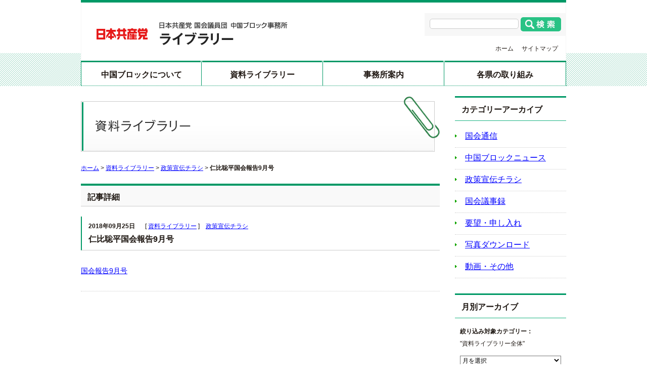

--- FILE ---
content_type: text/html; charset=UTF-8
request_url: http://www.jcp-chugoku.net/library/957
body_size: 7858
content:
<!DOCTYPE html>
<html lang="ja">
<head>
<meta charset="UTF-8">
<title>仁比聡平国会報告9月号 | 日本共産党 国会議員団 中国ブロック事務所 ライブラリー</title>
<meta name="description" content="中国ブロック事務所が作成したビラ、ニュースや交渉での要望書、シンポジウムの報告集、中国地方選出の国会議員や予定候補の写真、プロフィールなどをPDFファイル形式で掲載しています。政策･宣伝活動などに活用して下さい。" />
<meta name="keywords" content="中国ブロック、国会議員団、日本共産党、ライブラリー" />
<!--[if lt IE 9]>
 <script src="http://www.jcp-chugoku.net/_cms/wp-content/themes/jcp-chugoku/_share/js/lib/html5shiv-printshiv.js"></script>
 <script src="http://www.jcp-chugoku.net/_cms/wp-content/themes/jcp-chugoku/_share/js/lib/IE9.js"></script>
<![endif]-->
		<script type="text/javascript">
			window._wpemojiSettings = {"baseUrl":"http:\/\/s.w.org\/images\/core\/emoji\/72x72\/","ext":".png","source":{"concatemoji":"http:\/\/www.jcp-chugoku.net\/_cms\/wp-includes\/js\/wp-emoji-release.min.js?ver=4.2.35"}};
			!function(e,n,t){var a;function o(e){var t=n.createElement("canvas"),a=t.getContext&&t.getContext("2d");return!(!a||!a.fillText)&&(a.textBaseline="top",a.font="600 32px Arial","flag"===e?(a.fillText(String.fromCharCode(55356,56812,55356,56807),0,0),3e3<t.toDataURL().length):(a.fillText(String.fromCharCode(55357,56835),0,0),0!==a.getImageData(16,16,1,1).data[0]))}function i(e){var t=n.createElement("script");t.src=e,t.type="text/javascript",n.getElementsByTagName("head")[0].appendChild(t)}t.supports={simple:o("simple"),flag:o("flag")},t.DOMReady=!1,t.readyCallback=function(){t.DOMReady=!0},t.supports.simple&&t.supports.flag||(a=function(){t.readyCallback()},n.addEventListener?(n.addEventListener("DOMContentLoaded",a,!1),e.addEventListener("load",a,!1)):(e.attachEvent("onload",a),n.attachEvent("onreadystatechange",function(){"complete"===n.readyState&&t.readyCallback()})),(a=t.source||{}).concatemoji?i(a.concatemoji):a.wpemoji&&a.twemoji&&(i(a.twemoji),i(a.wpemoji)))}(window,document,window._wpemojiSettings);
		</script>
		<style type="text/css">
img.wp-smiley,
img.emoji {
	display: inline !important;
	border: none !important;
	box-shadow: none !important;
	height: 1em !important;
	width: 1em !important;
	margin: 0 .07em !important;
	vertical-align: -0.1em !important;
	background: none !important;
	padding: 0 !important;
}
</style>
<link rel='stylesheet' id='contact-form-7-css'  href='http://www.jcp-chugoku.net/_cms/wp-content/plugins/contact-form-7/includes/css/styles.css?ver=4.2.1' type='text/css' media='all' />
<link rel='stylesheet' id='reset-css'  href='http://www.jcp-chugoku.net/_cms/wp-content/themes/jcp-chugoku/_share/css/reset.css?ver=20131213' type='text/css' media='all' />
<link rel='stylesheet' id='base-css'  href='http://www.jcp-chugoku.net/_cms/wp-content/themes/jcp-chugoku/_share/css/base.css?ver=20211208' type='text/css' media='all' />
<link rel='stylesheet' id='contents-css'  href='http://www.jcp-chugoku.net/_cms/wp-content/themes/jcp-chugoku/_share/css/contents.css?ver=20250331' type='text/css' media='all' />
<script type='text/javascript' src='http://ajax.googleapis.com/ajax/libs/jquery/1.6/jquery.min.js?ver=1.6'></script>
<script type='text/javascript' src='http://www.jcp-chugoku.net/_cms/wp-content/themes/jcp-chugoku/_share/js/lib/jquery.page-scroller.js?ver=3.0.8'></script>
<script type='text/javascript' src='http://www.jcp-chugoku.net/_cms/wp-content/themes/jcp-chugoku/_share/js/lib/imagesloaded.js?ver=3.1.4'></script>
<script type='text/javascript' src='http://www.jcp-chugoku.net/_cms/wp-content/themes/jcp-chugoku/_share/js/common.js?ver=20140203'></script>
<link rel='prev' title='お役立ち情報№㉘　岡山市の床下支援　岡山県　仮設の住み替え検討' href='http://www.jcp-chugoku.net/library/953' />
<link rel='next' title='中国ブロックニュース№24' href='http://www.jcp-chugoku.net/library/959' />
<link rel='canonical' href='http://www.jcp-chugoku.net/library/957' />
<link rel='shortlink' href='http://www.jcp-chugoku.net/?p=957' />
		<!-- Begin KKP Header Meta -->

			
			<!-- Begin OGP -->
			<meta property="og:site_name" content="日本共産党 国会議員団 中国ブロック事務所 ライブラリー">
						<meta property="og:type" content="article" />
			<!-- End OGP -->

			<!-- Begin Twitter Card -->
			<meta name="twitter:card" content="summary">
			<meta name="twitter:site" content="@">
			<!-- End Twitter Card -->

		<!-- END KKP Header Meta -->
		<link href="http://www.jcp-chugoku.net/favicon.ico" rel="shortcut icon">
<link rel="alternate" type="application/rss+xml" title="RSS 1.0" href="http://www.jcp-chugoku.net/feed/rdf" />
<link rel="alternate" type="application/rss+xml" title="RSS 2.0" href="http://www.jcp-chugoku.net/feed" />
<link rel="alternate" type="application/atom+xml" title="Atom" href="http://www.jcp-chugoku.net/feed/atom" />
</head>

<body id="cont-library" class="blog cont-library">
<script>
  (function(i,s,o,g,r,a,m){i['GoogleAnalyticsObject']=r;i[r]=i[r]||function(){
  (i[r].q=i[r].q||[]).push(arguments)},i[r].l=1*new Date();a=s.createElement(o),
  m=s.getElementsByTagName(o)[0];a.async=1;a.src=g;m.parentNode.insertBefore(a,m)
  })(window,document,'script','//www.google-analytics.com/analytics.js','ga');

  ga('create', 'UA-63782668-1', 'auto');
  ga('send', 'pageview');

</script><div id="header">
  <div class="header-top-view">
    <h1 class="site-name"><a href="http://www.jcp-chugoku.net">日本共産党 国会議員団 中国ブロック事務所 ライブラリー</a></h1>
    <nav id="header-sub-navi">
      <ul class="menu">
        <li><a href="http://www.jcp-chugoku.net">ホーム</a></li>
        <li><a href="http://www.jcp-chugoku.net/site-map">サイトマップ</a></li>
      </ul>
    </nav>
    <div id="search-form">
      <div id="serch-box">
        <form role="search" method="get" action="http://www.jcp-chugoku.net/">
          <label id="search-form-keyword" for="s">
            <input class="input-keyword" type="text" name="s" value="">
          </label>
          <input id="search-form-submit" type="submit" value="検索">
        </form>
      </div>
    </div>    
  </div>
  <nav id="global-navi">
   <ul class="menu">
     <li class="about-jcp-chugoku"><a href="http://www.jcp-chugoku.net/about-jcpchugoku">中国ブロックについて</a></li>
     <li class="library"><a href="http://www.jcp-chugoku.net/library">資料ライブラリー</a></li>
     <li class="office"><a href="http://www.jcp-chugoku.net/office">事務所案内</a></li>
     <li style="display: none;" class="contact"><a href="http://www.jcp-chugoku.net/contact">お問い合わせ</a></li>
     <li class="contact"><a href="http://www.jcp-chugoku.net/#box_column_2">各県の取り組み</a></li>
   </ul>
  </nav>
</div>
<!--/header-->

<!--<pre></pre>-->
<div id="content">
  <div id="cont-main">
    <h1 id="cont-title">資料ライブラリー</h1>

          <nav id="breadcrumb">
<a href="http://www.jcp-chugoku.net/">ホーム</a> &gt; <a href="http://www.jcp-chugoku.net/library">資料ライブラリー</a> &gt; <a href="http://www.jcp-chugoku.net/library/library_categories/publicity-flyer">政策宣伝チラシ</a> &gt; <strong class="current">仁比聡平国会報告9月号</strong></nav>
    
    <section class="cont-sub-group">
      <h1 id="cont-sub-tit">
        記事詳細      </h1>
      <article class="entry-wrapper">
  <header class="entry-header">
    <div class="date">2018年09月25日</div>
    <div class="cont-title">
      [ <a href="http://www.jcp-chugoku.net/library">資料ライブラリー</a> ]
    </div>
    <div class="cat-title"><a href="http://www.jcp-chugoku.net/library/library_categories/publicity-flyer" rel="tag">政策宣伝チラシ</a></div>
    <h1 class="entry-title">
      	  仁比聡平国会報告9月号	      </h1>
  </header>

      <section class="entry-body">
      <p><a href="http://www.jcp-chugoku.net/_cms/wp-content/uploads/2018/09/a509bcdeed2689f866e033f3691ea4dc.pdf">国会報告9月号</a></p>
    </section>
    <!--/entry-body-->
  </article>
<!--/entry-wrapper-->
<div class="wp_pagenation"></div>    </section>
    <!--/cont-sub-group-->
  </div>
  <!--/cont-main-->

  <div id="sidebar">
    <nav id="catrgory-archive" class="wid-box">
  <h1 class="wid-tit">カテゴリーアーカイブ</h1>
  <ul class="menu">
    	<li class="cat-item cat-item-3"><a href="http://www.jcp-chugoku.net/library/library_categories/kokkaitushin" >国会通信</a>
</li>
	<li class="cat-item cat-item-4"><a href="http://www.jcp-chugoku.net/library/library_categories/chugokublock-news" >中国ブロックニュース</a>
</li>
	<li class="cat-item cat-item-5"><a href="http://www.jcp-chugoku.net/library/library_categories/publicity-flyer" >政策宣伝チラシ</a>
</li>
	<li class="cat-item cat-item-6"><a href="http://www.jcp-chugoku.net/library/library_categories/records" >国会議事録</a>
</li>
	<li class="cat-item cat-item-7"><a href="http://www.jcp-chugoku.net/library/library_categories/bargaining" >要望・申し入れ</a>
</li>
	<li class="cat-item cat-item-8"><a href="http://www.jcp-chugoku.net/library/library_categories/download" >写真ダウンロード</a>
</li>
	<li class="cat-item cat-item-10"><a href="http://www.jcp-chugoku.net/library/library_categories/others" >動画・その他</a>
</li>
  </ul>
</nav>
<!--<pre>output = SELECT DATE_FORMAT(t1.post_date, '{677606422885b2dc9978aa9121f75a51cfbd6eed419c24e34bbf10869d9999f8}Y-{677606422885b2dc9978aa9121f75a51cfbd6eed419c24e34bbf10869d9999f8}m') AS post_date, COUNT(*) as count
	    FROM jcpchugoku_posts AS t1
	    LEFT JOIN jcpchugoku_term_relationships AS t2 ON ( t1.ID = t2.object_id )
	    LEFT JOIN jcpchugoku_term_taxonomy AS t3 ON ( t2.term_taxonomy_id = t3.term_taxonomy_id )
	    WHERE t1.post_type = 'library'
	      AND t3.term_id <> ''
	      AND t1.post_status = 'publish'
	    GROUP BY DATE_FORMAT(t1.post_date, '{677606422885b2dc9978aa9121f75a51cfbd6eed419c24e34bbf10869d9999f8}Y{677606422885b2dc9978aa9121f75a51cfbd6eed419c24e34bbf10869d9999f8}m')
	    ORDER BY post_date DESC;</pre><pre>output = Array
(
    [0] => stdClass Object
        (
            [post_date] => 2025-04
            [count] => 2
        )

    [1] => stdClass Object
        (
            [post_date] => 2025-03
            [count] => 2
        )

    [2] => stdClass Object
        (
            [post_date] => 2025-02
            [count] => 2
        )

    [3] => stdClass Object
        (
            [post_date] => 2024-12
            [count] => 2
        )

    [4] => stdClass Object
        (
            [post_date] => 2024-11
            [count] => 2
        )

    [5] => stdClass Object
        (
            [post_date] => 2024-09
            [count] => 2
        )

    [6] => stdClass Object
        (
            [post_date] => 2024-08
            [count] => 1
        )

    [7] => stdClass Object
        (
            [post_date] => 2024-06
            [count] => 4
        )

    [8] => stdClass Object
        (
            [post_date] => 2024-05
            [count] => 2
        )

    [9] => stdClass Object
        (
            [post_date] => 2024-04
            [count] => 1
        )

    [10] => stdClass Object
        (
            [post_date] => 2024-03
            [count] => 2
        )

    [11] => stdClass Object
        (
            [post_date] => 2024-02
            [count] => 2
        )

    [12] => stdClass Object
        (
            [post_date] => 2024-01
            [count] => 2
        )

    [13] => stdClass Object
        (
            [post_date] => 2023-12
            [count] => 2
        )

    [14] => stdClass Object
        (
            [post_date] => 2023-11
            [count] => 2
        )

    [15] => stdClass Object
        (
            [post_date] => 2023-10
            [count] => 2
        )

    [16] => stdClass Object
        (
            [post_date] => 2023-09
            [count] => 2
        )

    [17] => stdClass Object
        (
            [post_date] => 2023-08
            [count] => 3
        )

    [18] => stdClass Object
        (
            [post_date] => 2023-07
            [count] => 3
        )

    [19] => stdClass Object
        (
            [post_date] => 2023-06
            [count] => 4
        )

    [20] => stdClass Object
        (
            [post_date] => 2023-05
            [count] => 2
        )

    [21] => stdClass Object
        (
            [post_date] => 2023-03
            [count] => 1
        )

    [22] => stdClass Object
        (
            [post_date] => 2023-02
            [count] => 1
        )

    [23] => stdClass Object
        (
            [post_date] => 2023-01
            [count] => 1
        )

    [24] => stdClass Object
        (
            [post_date] => 2022-12
            [count] => 2
        )

    [25] => stdClass Object
        (
            [post_date] => 2022-11
            [count] => 2
        )

    [26] => stdClass Object
        (
            [post_date] => 2022-10
            [count] => 2
        )

    [27] => stdClass Object
        (
            [post_date] => 2022-09
            [count] => 6
        )

    [28] => stdClass Object
        (
            [post_date] => 2022-05
            [count] => 5
        )

    [29] => stdClass Object
        (
            [post_date] => 2022-04
            [count] => 8
        )

    [30] => stdClass Object
        (
            [post_date] => 2022-03
            [count] => 8
        )

    [31] => stdClass Object
        (
            [post_date] => 2022-02
            [count] => 7
        )

    [32] => stdClass Object
        (
            [post_date] => 2022-01
            [count] => 6
        )

    [33] => stdClass Object
        (
            [post_date] => 2021-12
            [count] => 3
        )

    [34] => stdClass Object
        (
            [post_date] => 2021-11
            [count] => 6
        )

    [35] => stdClass Object
        (
            [post_date] => 2021-10
            [count] => 15
        )

    [36] => stdClass Object
        (
            [post_date] => 2021-09
            [count] => 12
        )

    [37] => stdClass Object
        (
            [post_date] => 2021-08
            [count] => 3
        )

    [38] => stdClass Object
        (
            [post_date] => 2021-07
            [count] => 7
        )

    [39] => stdClass Object
        (
            [post_date] => 2021-06
            [count] => 7
        )

    [40] => stdClass Object
        (
            [post_date] => 2021-05
            [count] => 6
        )

    [41] => stdClass Object
        (
            [post_date] => 2021-04
            [count] => 8
        )

    [42] => stdClass Object
        (
            [post_date] => 2021-03
            [count] => 5
        )

    [43] => stdClass Object
        (
            [post_date] => 2021-02
            [count] => 3
        )

    [44] => stdClass Object
        (
            [post_date] => 2021-01
            [count] => 9
        )

    [45] => stdClass Object
        (
            [post_date] => 2020-12
            [count] => 5
        )

    [46] => stdClass Object
        (
            [post_date] => 2020-11
            [count] => 8
        )

    [47] => stdClass Object
        (
            [post_date] => 2020-10
            [count] => 7
        )

    [48] => stdClass Object
        (
            [post_date] => 2020-09
            [count] => 5
        )

    [49] => stdClass Object
        (
            [post_date] => 2020-08
            [count] => 8
        )

    [50] => stdClass Object
        (
            [post_date] => 2020-07
            [count] => 5
        )

    [51] => stdClass Object
        (
            [post_date] => 2020-06
            [count] => 6
        )

    [52] => stdClass Object
        (
            [post_date] => 2020-05
            [count] => 13
        )

    [53] => stdClass Object
        (
            [post_date] => 2020-04
            [count] => 6
        )

    [54] => stdClass Object
        (
            [post_date] => 2020-03
            [count] => 7
        )

    [55] => stdClass Object
        (
            [post_date] => 2020-02
            [count] => 5
        )

    [56] => stdClass Object
        (
            [post_date] => 2020-01
            [count] => 5
        )

    [57] => stdClass Object
        (
            [post_date] => 2019-12
            [count] => 6
        )

    [58] => stdClass Object
        (
            [post_date] => 2019-11
            [count] => 7
        )

    [59] => stdClass Object
        (
            [post_date] => 2019-10
            [count] => 3
        )

    [60] => stdClass Object
        (
            [post_date] => 2019-09
            [count] => 5
        )

    [61] => stdClass Object
        (
            [post_date] => 2019-08
            [count] => 2
        )

    [62] => stdClass Object
        (
            [post_date] => 2019-07
            [count] => 17
        )

    [63] => stdClass Object
        (
            [post_date] => 2019-06
            [count] => 12
        )

    [64] => stdClass Object
        (
            [post_date] => 2019-05
            [count] => 5
        )

    [65] => stdClass Object
        (
            [post_date] => 2019-04
            [count] => 10
        )

    [66] => stdClass Object
        (
            [post_date] => 2019-03
            [count] => 7
        )

    [67] => stdClass Object
        (
            [post_date] => 2019-02
            [count] => 5
        )

    [68] => stdClass Object
        (
            [post_date] => 2019-01
            [count] => 5
        )

    [69] => stdClass Object
        (
            [post_date] => 2018-12
            [count] => 6
        )

    [70] => stdClass Object
        (
            [post_date] => 2018-11
            [count] => 8
        )

    [71] => stdClass Object
        (
            [post_date] => 2018-10
            [count] => 9
        )

    [72] => stdClass Object
        (
            [post_date] => 2018-09
            [count] => 12
        )

    [73] => stdClass Object
        (
            [post_date] => 2018-08
            [count] => 19
        )

    [74] => stdClass Object
        (
            [post_date] => 2018-07
            [count] => 30
        )

    [75] => stdClass Object
        (
            [post_date] => 2018-06
            [count] => 7
        )

    [76] => stdClass Object
        (
            [post_date] => 2018-05
            [count] => 5
        )

    [77] => stdClass Object
        (
            [post_date] => 2018-04
            [count] => 4
        )

    [78] => stdClass Object
        (
            [post_date] => 2018-03
            [count] => 7
        )

    [79] => stdClass Object
        (
            [post_date] => 2018-02
            [count] => 2
        )

    [80] => stdClass Object
        (
            [post_date] => 2018-01
            [count] => 2
        )

    [81] => stdClass Object
        (
            [post_date] => 2017-12
            [count] => 2
        )

    [82] => stdClass Object
        (
            [post_date] => 2017-11
            [count] => 2
        )

    [83] => stdClass Object
        (
            [post_date] => 2017-10
            [count] => 3
        )

    [84] => stdClass Object
        (
            [post_date] => 2017-09
            [count] => 6
        )

    [85] => stdClass Object
        (
            [post_date] => 2017-08
            [count] => 6
        )

    [86] => stdClass Object
        (
            [post_date] => 2017-07
            [count] => 4
        )

    [87] => stdClass Object
        (
            [post_date] => 2017-06
            [count] => 17
        )

    [88] => stdClass Object
        (
            [post_date] => 2017-05
            [count] => 1
        )

    [89] => stdClass Object
        (
            [post_date] => 2017-04
            [count] => 5
        )

    [90] => stdClass Object
        (
            [post_date] => 2017-03
            [count] => 2
        )

    [91] => stdClass Object
        (
            [post_date] => 2017-02
            [count] => 1
        )

    [92] => stdClass Object
        (
            [post_date] => 2017-01
            [count] => 6
        )

    [93] => stdClass Object
        (
            [post_date] => 2016-12
            [count] => 14
        )

    [94] => stdClass Object
        (
            [post_date] => 2016-11
            [count] => 1
        )

    [95] => stdClass Object
        (
            [post_date] => 2016-10
            [count] => 4
        )

    [96] => stdClass Object
        (
            [post_date] => 2016-08
            [count] => 2
        )

    [97] => stdClass Object
        (
            [post_date] => 2016-07
            [count] => 14
        )

    [98] => stdClass Object
        (
            [post_date] => 2016-06
            [count] => 25
        )

    [99] => stdClass Object
        (
            [post_date] => 2016-05
            [count] => 8
        )

    [100] => stdClass Object
        (
            [post_date] => 2016-04
            [count] => 5
        )

    [101] => stdClass Object
        (
            [post_date] => 2016-03
            [count] => 8
        )

    [102] => stdClass Object
        (
            [post_date] => 2016-02
            [count] => 4
        )

    [103] => stdClass Object
        (
            [post_date] => 2016-01
            [count] => 4
        )

    [104] => stdClass Object
        (
            [post_date] => 2015-12
            [count] => 7
        )

    [105] => stdClass Object
        (
            [post_date] => 2015-11
            [count] => 6
        )

    [106] => stdClass Object
        (
            [post_date] => 2015-10
            [count] => 7
        )

    [107] => stdClass Object
        (
            [post_date] => 2015-09
            [count] => 4
        )

    [108] => stdClass Object
        (
            [post_date] => 2015-08
            [count] => 5
        )

    [109] => stdClass Object
        (
            [post_date] => 2015-07
            [count] => 14
        )

    [110] => stdClass Object
        (
            [post_date] => 2015-06
            [count] => 1
        )

)
</pre>-->  <nav id="monthly-archive" class="wid-box" style="margin-bottom: 30px;">
    <h1 class="wid-tit">月別アーカイブ</h1>
          <dl class="filter-label">
        <dt>絞り込み対象カテゴリー：</dt>
        <dd>"資料ライブラリー全体"</dd>
      </dl>
        <div class="entry-list-wrap">
        <select
          name="archive-dropdown"
          name="monthly_archive"
          id="monthly_archive_frame"
          onChange='document.location.href=this.options[this.selectedIndex].value;'>
          <option value="">月を選択</option>
          <option value="http://www.jcp-chugoku.net/library/date/2025/04">2025年04月&nbsp;&nbsp;(2)</option>
<option value="http://www.jcp-chugoku.net/library/date/2025/03">2025年03月&nbsp;&nbsp;(2)</option>
<option value="http://www.jcp-chugoku.net/library/date/2025/02">2025年02月&nbsp;&nbsp;(2)</option>
<option value="http://www.jcp-chugoku.net/library/date/2024/12">2024年12月&nbsp;&nbsp;(2)</option>
<option value="http://www.jcp-chugoku.net/library/date/2024/11">2024年11月&nbsp;&nbsp;(2)</option>
<option value="http://www.jcp-chugoku.net/library/date/2024/09">2024年09月&nbsp;&nbsp;(2)</option>
<option value="http://www.jcp-chugoku.net/library/date/2024/08">2024年08月&nbsp;&nbsp;(1)</option>
<option value="http://www.jcp-chugoku.net/library/date/2024/06">2024年06月&nbsp;&nbsp;(4)</option>
<option value="http://www.jcp-chugoku.net/library/date/2024/05">2024年05月&nbsp;&nbsp;(2)</option>
<option value="http://www.jcp-chugoku.net/library/date/2024/04">2024年04月&nbsp;&nbsp;(1)</option>
<option value="http://www.jcp-chugoku.net/library/date/2024/03">2024年03月&nbsp;&nbsp;(2)</option>
<option value="http://www.jcp-chugoku.net/library/date/2024/02">2024年02月&nbsp;&nbsp;(2)</option>
<option value="http://www.jcp-chugoku.net/library/date/2024/01">2024年01月&nbsp;&nbsp;(2)</option>
<option value="http://www.jcp-chugoku.net/library/date/2023/12">2023年12月&nbsp;&nbsp;(2)</option>
<option value="http://www.jcp-chugoku.net/library/date/2023/11">2023年11月&nbsp;&nbsp;(2)</option>
<option value="http://www.jcp-chugoku.net/library/date/2023/10">2023年10月&nbsp;&nbsp;(2)</option>
<option value="http://www.jcp-chugoku.net/library/date/2023/09">2023年09月&nbsp;&nbsp;(2)</option>
<option value="http://www.jcp-chugoku.net/library/date/2023/08">2023年08月&nbsp;&nbsp;(3)</option>
<option value="http://www.jcp-chugoku.net/library/date/2023/07">2023年07月&nbsp;&nbsp;(3)</option>
<option value="http://www.jcp-chugoku.net/library/date/2023/06">2023年06月&nbsp;&nbsp;(4)</option>
<option value="http://www.jcp-chugoku.net/library/date/2023/05">2023年05月&nbsp;&nbsp;(2)</option>
<option value="http://www.jcp-chugoku.net/library/date/2023/03">2023年03月&nbsp;&nbsp;(1)</option>
<option value="http://www.jcp-chugoku.net/library/date/2023/02">2023年02月&nbsp;&nbsp;(1)</option>
<option value="http://www.jcp-chugoku.net/library/date/2023/01">2023年01月&nbsp;&nbsp;(1)</option>
<option value="http://www.jcp-chugoku.net/library/date/2022/12">2022年12月&nbsp;&nbsp;(2)</option>
<option value="http://www.jcp-chugoku.net/library/date/2022/11">2022年11月&nbsp;&nbsp;(2)</option>
<option value="http://www.jcp-chugoku.net/library/date/2022/10">2022年10月&nbsp;&nbsp;(2)</option>
<option value="http://www.jcp-chugoku.net/library/date/2022/09">2022年09月&nbsp;&nbsp;(6)</option>
<option value="http://www.jcp-chugoku.net/library/date/2022/05">2022年05月&nbsp;&nbsp;(5)</option>
<option value="http://www.jcp-chugoku.net/library/date/2022/04">2022年04月&nbsp;&nbsp;(8)</option>
<option value="http://www.jcp-chugoku.net/library/date/2022/03">2022年03月&nbsp;&nbsp;(8)</option>
<option value="http://www.jcp-chugoku.net/library/date/2022/02">2022年02月&nbsp;&nbsp;(7)</option>
<option value="http://www.jcp-chugoku.net/library/date/2022/01">2022年01月&nbsp;&nbsp;(6)</option>
<option value="http://www.jcp-chugoku.net/library/date/2021/12">2021年12月&nbsp;&nbsp;(3)</option>
<option value="http://www.jcp-chugoku.net/library/date/2021/11">2021年11月&nbsp;&nbsp;(6)</option>
<option value="http://www.jcp-chugoku.net/library/date/2021/10">2021年10月&nbsp;&nbsp;(15)</option>
<option value="http://www.jcp-chugoku.net/library/date/2021/09">2021年09月&nbsp;&nbsp;(12)</option>
<option value="http://www.jcp-chugoku.net/library/date/2021/08">2021年08月&nbsp;&nbsp;(3)</option>
<option value="http://www.jcp-chugoku.net/library/date/2021/07">2021年07月&nbsp;&nbsp;(7)</option>
<option value="http://www.jcp-chugoku.net/library/date/2021/06">2021年06月&nbsp;&nbsp;(7)</option>
<option value="http://www.jcp-chugoku.net/library/date/2021/05">2021年05月&nbsp;&nbsp;(6)</option>
<option value="http://www.jcp-chugoku.net/library/date/2021/04">2021年04月&nbsp;&nbsp;(8)</option>
<option value="http://www.jcp-chugoku.net/library/date/2021/03">2021年03月&nbsp;&nbsp;(5)</option>
<option value="http://www.jcp-chugoku.net/library/date/2021/02">2021年02月&nbsp;&nbsp;(3)</option>
<option value="http://www.jcp-chugoku.net/library/date/2021/01">2021年01月&nbsp;&nbsp;(9)</option>
<option value="http://www.jcp-chugoku.net/library/date/2020/12">2020年12月&nbsp;&nbsp;(5)</option>
<option value="http://www.jcp-chugoku.net/library/date/2020/11">2020年11月&nbsp;&nbsp;(8)</option>
<option value="http://www.jcp-chugoku.net/library/date/2020/10">2020年10月&nbsp;&nbsp;(7)</option>
<option value="http://www.jcp-chugoku.net/library/date/2020/09">2020年09月&nbsp;&nbsp;(5)</option>
<option value="http://www.jcp-chugoku.net/library/date/2020/08">2020年08月&nbsp;&nbsp;(8)</option>
<option value="http://www.jcp-chugoku.net/library/date/2020/07">2020年07月&nbsp;&nbsp;(5)</option>
<option value="http://www.jcp-chugoku.net/library/date/2020/06">2020年06月&nbsp;&nbsp;(6)</option>
<option value="http://www.jcp-chugoku.net/library/date/2020/05">2020年05月&nbsp;&nbsp;(13)</option>
<option value="http://www.jcp-chugoku.net/library/date/2020/04">2020年04月&nbsp;&nbsp;(6)</option>
<option value="http://www.jcp-chugoku.net/library/date/2020/03">2020年03月&nbsp;&nbsp;(7)</option>
<option value="http://www.jcp-chugoku.net/library/date/2020/02">2020年02月&nbsp;&nbsp;(5)</option>
<option value="http://www.jcp-chugoku.net/library/date/2020/01">2020年01月&nbsp;&nbsp;(5)</option>
<option value="http://www.jcp-chugoku.net/library/date/2019/12">2019年12月&nbsp;&nbsp;(6)</option>
<option value="http://www.jcp-chugoku.net/library/date/2019/11">2019年11月&nbsp;&nbsp;(7)</option>
<option value="http://www.jcp-chugoku.net/library/date/2019/10">2019年10月&nbsp;&nbsp;(3)</option>
<option value="http://www.jcp-chugoku.net/library/date/2019/09">2019年09月&nbsp;&nbsp;(5)</option>
<option value="http://www.jcp-chugoku.net/library/date/2019/08">2019年08月&nbsp;&nbsp;(2)</option>
<option value="http://www.jcp-chugoku.net/library/date/2019/07">2019年07月&nbsp;&nbsp;(17)</option>
<option value="http://www.jcp-chugoku.net/library/date/2019/06">2019年06月&nbsp;&nbsp;(12)</option>
<option value="http://www.jcp-chugoku.net/library/date/2019/05">2019年05月&nbsp;&nbsp;(5)</option>
<option value="http://www.jcp-chugoku.net/library/date/2019/04">2019年04月&nbsp;&nbsp;(10)</option>
<option value="http://www.jcp-chugoku.net/library/date/2019/03">2019年03月&nbsp;&nbsp;(7)</option>
<option value="http://www.jcp-chugoku.net/library/date/2019/02">2019年02月&nbsp;&nbsp;(5)</option>
<option value="http://www.jcp-chugoku.net/library/date/2019/01">2019年01月&nbsp;&nbsp;(5)</option>
<option value="http://www.jcp-chugoku.net/library/date/2018/12">2018年12月&nbsp;&nbsp;(6)</option>
<option value="http://www.jcp-chugoku.net/library/date/2018/11">2018年11月&nbsp;&nbsp;(8)</option>
<option value="http://www.jcp-chugoku.net/library/date/2018/10">2018年10月&nbsp;&nbsp;(9)</option>
<option value="http://www.jcp-chugoku.net/library/date/2018/09">2018年09月&nbsp;&nbsp;(12)</option>
<option value="http://www.jcp-chugoku.net/library/date/2018/08">2018年08月&nbsp;&nbsp;(19)</option>
<option value="http://www.jcp-chugoku.net/library/date/2018/07">2018年07月&nbsp;&nbsp;(30)</option>
<option value="http://www.jcp-chugoku.net/library/date/2018/06">2018年06月&nbsp;&nbsp;(7)</option>
<option value="http://www.jcp-chugoku.net/library/date/2018/05">2018年05月&nbsp;&nbsp;(5)</option>
<option value="http://www.jcp-chugoku.net/library/date/2018/04">2018年04月&nbsp;&nbsp;(4)</option>
<option value="http://www.jcp-chugoku.net/library/date/2018/03">2018年03月&nbsp;&nbsp;(7)</option>
<option value="http://www.jcp-chugoku.net/library/date/2018/02">2018年02月&nbsp;&nbsp;(2)</option>
<option value="http://www.jcp-chugoku.net/library/date/2018/01">2018年01月&nbsp;&nbsp;(2)</option>
<option value="http://www.jcp-chugoku.net/library/date/2017/12">2017年12月&nbsp;&nbsp;(2)</option>
<option value="http://www.jcp-chugoku.net/library/date/2017/11">2017年11月&nbsp;&nbsp;(2)</option>
<option value="http://www.jcp-chugoku.net/library/date/2017/10">2017年10月&nbsp;&nbsp;(3)</option>
<option value="http://www.jcp-chugoku.net/library/date/2017/09">2017年09月&nbsp;&nbsp;(6)</option>
<option value="http://www.jcp-chugoku.net/library/date/2017/08">2017年08月&nbsp;&nbsp;(6)</option>
<option value="http://www.jcp-chugoku.net/library/date/2017/07">2017年07月&nbsp;&nbsp;(4)</option>
<option value="http://www.jcp-chugoku.net/library/date/2017/06">2017年06月&nbsp;&nbsp;(17)</option>
<option value="http://www.jcp-chugoku.net/library/date/2017/05">2017年05月&nbsp;&nbsp;(1)</option>
<option value="http://www.jcp-chugoku.net/library/date/2017/04">2017年04月&nbsp;&nbsp;(5)</option>
<option value="http://www.jcp-chugoku.net/library/date/2017/03">2017年03月&nbsp;&nbsp;(2)</option>
<option value="http://www.jcp-chugoku.net/library/date/2017/02">2017年02月&nbsp;&nbsp;(1)</option>
<option value="http://www.jcp-chugoku.net/library/date/2017/01">2017年01月&nbsp;&nbsp;(6)</option>
<option value="http://www.jcp-chugoku.net/library/date/2016/12">2016年12月&nbsp;&nbsp;(14)</option>
<option value="http://www.jcp-chugoku.net/library/date/2016/11">2016年11月&nbsp;&nbsp;(1)</option>
<option value="http://www.jcp-chugoku.net/library/date/2016/10">2016年10月&nbsp;&nbsp;(4)</option>
<option value="http://www.jcp-chugoku.net/library/date/2016/08">2016年08月&nbsp;&nbsp;(2)</option>
<option value="http://www.jcp-chugoku.net/library/date/2016/07">2016年07月&nbsp;&nbsp;(14)</option>
<option value="http://www.jcp-chugoku.net/library/date/2016/06">2016年06月&nbsp;&nbsp;(25)</option>
<option value="http://www.jcp-chugoku.net/library/date/2016/05">2016年05月&nbsp;&nbsp;(8)</option>
<option value="http://www.jcp-chugoku.net/library/date/2016/04">2016年04月&nbsp;&nbsp;(5)</option>
<option value="http://www.jcp-chugoku.net/library/date/2016/03">2016年03月&nbsp;&nbsp;(8)</option>
<option value="http://www.jcp-chugoku.net/library/date/2016/02">2016年02月&nbsp;&nbsp;(4)</option>
<option value="http://www.jcp-chugoku.net/library/date/2016/01">2016年01月&nbsp;&nbsp;(4)</option>
<option value="http://www.jcp-chugoku.net/library/date/2015/12">2015年12月&nbsp;&nbsp;(7)</option>
<option value="http://www.jcp-chugoku.net/library/date/2015/11">2015年11月&nbsp;&nbsp;(6)</option>
<option value="http://www.jcp-chugoku.net/library/date/2015/10">2015年10月&nbsp;&nbsp;(7)</option>
<option value="http://www.jcp-chugoku.net/library/date/2015/09">2015年09月&nbsp;&nbsp;(4)</option>
<option value="http://www.jcp-chugoku.net/library/date/2015/08">2015年08月&nbsp;&nbsp;(5)</option>
<option value="http://www.jcp-chugoku.net/library/date/2015/07">2015年07月&nbsp;&nbsp;(14)</option>
<option value="http://www.jcp-chugoku.net/library/date/2015/06">2015年06月&nbsp;&nbsp;(1)</option>
        </select>
    </div>
  </nav>
<!--
    <nav id="" class="wid-box" style="margin-bottom: 24px;">
      <a href="https://www.youtube.com/channel/UCRFSViGYndu28inBw9HAHRQ" target="_blank">
        <img src="http://www.jcp-chugoku.net/_cms/wp-content/themes/jcp-chugoku/_share/img/base/bnr_haruna_youtube.png" width="220" height="60" alt="YouTube はるトーク&はる局" /></a>
    </nav>
-->

    <nav id="" class="wid-box" style="margin-bottom: 24px;">
      <a href="https://www.youtube.com/user/jcpchugoku/" target="_blank">
        <img src="http://www.jcp-chugoku.net/_cms/wp-content/themes/jcp-chugoku/_share/img/base/bnr_ohira_youtube.png" width="220" height="60" alt="YouTube 大平よしのぶムービー" /></a>
    </nav>

  </div>
  <!--/sidebar-->
</div>
<!--/content-->

<div id="footer">
  <nav id="footer-cont-menu">
	    <ul>
      <li><a href="http://www.jcp-chugoku.net">ホーム</a></li>
      <li><a href="http://www.jcp-chugoku.net/about-jcpchugoku">中国ブロックについて</a></li>
      <li><a href="http://www.jcp-chugoku.net/library">資料ライブラリー</a></li>
      <li><a href="http://www.jcp-chugoku.net#box_column_2">各県の取り組み</a></li>
      <li><a href="http://www.jcp-chugoku.net/office">事務所案内</a></li>
    </ul>
  </nav>
  <div id="footer-info-wrapper">
    <div id="footer-info-inner-wrapper">
      <div class="page-top"><a href="#header">このページのトップに戻る</a></div>
      <address id="footer-address">
      <a href="http://www.jcp-chugoku.net" class="site-name">日本共産党 国会議員団 中国ブロック事務所 ライブラリー</a> 　
      <dl class="address-wrapper">
        <dt class="cap">事務所 連絡先</dt>
        <dd class="address">〒703-8288 　岡山市中区赤坂本町1-31</dd>
        <dd class="tel-fax">TEL ：086-273-7747（代表）　／　FAX ：086-272-7108</dd>
      </dl>
      </address>
      <nav class="footer-nav-support">
        <ul>
          <li class="access"><a href="https://goo.gl/maps/zdWgS" target="_blank">周辺地図（google map）</a></li>
          <li class="mail"><a href="http://www.jcp-chugoku.net/contact">メールでのお問い合わせ</a></li>
        </ul>
      </nav>
      <div class="get-adobe-reader"><a href="http://get.adobe.com/jp/reader/" target="_blank">adobe readerのダウンロード</a><small>PDFファイルをご覧になるには、Adobe Readerが<br>
        必要です。無償のAdobe Readerをインストール<br>
        してください。</small></div>
    </div>
    <!--/footer-info-inner-wrapper-->
  </div>
  <!--/footer-info-wrapper-->
  <div class="copyright">Copyright © 日本共産党国会議員団中国ブロック事務所. All rights reserved.</div>
</div>
<!--/footer-->
<script type='text/javascript' src='http://www.jcp-chugoku.net/_cms/wp-content/plugins/contact-form-7/includes/js/jquery.form.min.js?ver=3.51.0-2014.06.20'></script>
<script type='text/javascript'>
/* <![CDATA[ */
var _wpcf7 = {"loaderUrl":"http:\/\/www.jcp-chugoku.net\/_cms\/wp-content\/plugins\/contact-form-7\/images\/ajax-loader.gif","sending":"\u9001\u4fe1\u4e2d ..."};
/* ]]> */
</script>
<script type='text/javascript' src='http://www.jcp-chugoku.net/_cms/wp-content/plugins/contact-form-7/includes/js/scripts.js?ver=4.2.1'></script>
<pre>
</pre>
</body>
</html>


--- FILE ---
content_type: text/css
request_url: http://www.jcp-chugoku.net/_cms/wp-content/themes/jcp-chugoku/_share/css/base.css?ver=20211208
body_size: 3312
content:
@charset "utf-8";

body {
	font-family:'ヒラギノ角ゴ Pro W3', 'Hiragino Kaku Gothic Pro', 'メイリオ', Meiryo, 'ＭＳ Ｐゴシック', 'MS PGothic', sans-serif;
	letter-spacing: 0;
	font-size: 14px;
	color: #1F1813;
	line-height: 1.6;
	height: 100%;
	background: url(../img/base/header-bg.png) repeat-x;
}

a {
	color: #0000FF;
}

a:hover {
	text-decoration: none;
}

/* header
========================================================*/

#header {
	width: 960px;
	height: 165px;
	margin: 0 auto;
	position: relative;
	background-color: #FFF;
	border-top: 5px solid #009966;
}

.header-top-view {
	height: 115px;
	border-left: 1px solid #F7F7F7;
	border-right: 1px solid #F7F7F7;
}

.site-name a {
	position: absolute;
	top: 39px;
	left: 31px;
	display: block;
	width: 378px;
	height: 45px;
	text-indent: 100%;
	white-space:nowrap;
	overflow: hidden;
	background: url(../img/base/header-site-name.png) no-repeat;
}

#search-form #serch-box {
	position: absolute;
	top: 21px;
	right: 0;
	height: 28px;
	overflow: hidden;
	background-color: #F7F7F7;
	padding: 8px 10px 9px 10px;
}

#search-form input {
	border: 1px solid #CCC;
	border-radius: 5px;
	text-indent: 0.5em;
}

#search-form #search-form-submit {
	width: 80px;
	height: 28px;
	margin: 0;
	padding: 0;
	text-indent: 100%;
	white-space: nowrap;
	overflow: hidden;
	border: none;
	background: url(../img/base/search-form-submit-bt.gif) no-repeat;
}

#header-sub-navi ul {
	position: absolute;
	top: 82px;
	right: 0;
}

#header-sub-navi li {
	float: left;
	margin-right: 16px;
	font-size: 12px;
}

#header-sub-navi li a {
	color: #1F1813;
	text-decoration: none;
}

#header-sub-navi li a:hover {
	color: #0000FF;
	text-decoration: underline;
}

#global-navi {
	width: 961px;
	height: 49px;
	background: url(../img/base/header-g-navi-top-border.gif) no-repeat;
	border-left: 1px solid #009966;
	border-bottom: 1px dotted #009966;
}

#global-navi ul {
	overflow: hidden;
}

#global-navi li {
	height: 49px;
	float: left;
	border-right: 1px solid #009966;
}

#global-navi li a {
	padding: 15px 0 10px 0;
	display: block;
	text-align: center;
	color: #201813;
	font-size: 16px;
	font-weight: bold;
	text-decoration: none;
}

#global-navi .about-jcp-chugoku {
	width: 237px;
}

#global-navi .library,
#global-navi .office {
	width: 239px;
}

#global-navi .contact {
	width: 240px;
}

/* content
========================================================*/

#content {
	width: 960px;
	margin: 20px auto 80px;
	overflow: hidden;
}

#cont-main {
	width: 710px;
	float: left;
	position: relative;
}

#cont-main p {
	margin: 1em 0;
}

#cont-main h1#cont-title {
	height: 110px;
	margin-bottom: 13px;
	text-indent: 100%;
	white-space: nowrap;
	overflow: hidden;
	border: none;
	background: url(../img/base/h1-cont-title-library.png) no-repeat;
}

#cont-main h1 {
	clear: both;
	font-size: 16px;
	margin-bottom: 10px;
	padding: 5px 0 5px 10px;
	border-left: 2px solid #009966;
	border-bottom: 1px solid #CCC;
}

#cont-main h2 {
	font-weight: bold;
	font-size: 16px;
	border-left: 3px solid #009966;
	padding: 5px 10px;
	margin: 1em 0 0;
}

#cont-main h3 {
	font-weight: bold;
	border-left: 3px solid #B4B4B4;
	padding: 5px 10px;
	margin: 1em 0 0;
}

#cont-main h4 {
	font-weight: bold;
	padding: 1px 14px 5px 14px;
	margin-top: 30px;
	border-bottom: 1px dotted #CCC;
	background: url(../img/base/icon-arrow-05.gif) no-repeat left 7px;
}

#cont-main h5 {
	font-weight: bold;
	padding: 1px 14px 5px 14px;
	margin-top: 30px;
	background: url(../img/base/icon-arrow-06.gif) no-repeat left 7px;
}

#cont-main h6 {
	font-weight: bold;
	padding: 0 0 5px 0;
	margin: 1em 0 0;
}

#cont-main #breadcrumb {
	font-size: 12px;
}

#cont-main .cont-sub-group {
	margin-top: 21px;
}

#cont-main .cont-sub-group #cont-sub-tit {
	height: 20px;
	font-size: 16px;
	margin-bottom: 1em;
	padding: 10px 13px;
	border-top: 4px solid #009966;
	border-bottom: 1px solid #CCC;
	border-left: none;
	background: url(../img/base/h1-cont-sub-title-bg.png) repeat-x;
}

#cont-main .entry-wrapper {
	clear: both;
	/*position: relative;*/
	padding-bottom: 15px;
	margin-bottom: 20px;
	border-bottom: 1px dotted #CCC;
}

#cont-main .entry-header {
	font-size: 12px;
	margin: 10px 0 15px 0;
	padding: 10px 0 10px 13px;
	border-left: 2px solid #009966;
	border-bottom: 1px solid #CCC;
}

#cont-main .entry-header .date {
	float: left;
	padding-right: 20px;
	font-weight: bold;
}

#cont-main .entry-header .cont-title {
	float: left;
	padding-right: 12px;
}

#cont-main .entry-header .cat-title {
	float: left;
}

#cont-main .entry-header .entry-title {
	clear: both;
	padding: 5px 0 0 0;
	margin: 0;
	border: none;
	font-size: 16px;
	line-height: 1.4;
}

#cont-main .entry-body {
	margin-top: 15px;
	overflow: hidden;
	clear: both;
}

#cont-main .entry-body .entry-list {
	font-weight: bold;
}

#cont-main .entry-body .entry-list ul {
	margin: 0;
}

#cont-main .entry-body .entry-list ul li {
	list-style: none;
	padding-bottom: 10px;
}

/* 強調など
========================================================*/

#cont-main em {
	font-weight: bold;
	color: #009966;
}

/* pdfリンク
========================================================*/

#cont-main a.pdf-link {
	display: block;
	margin: 1em 0;
	padding: 17px 10px 15px 55px;
	font-weight: bold;
	background: #F5F5F5 url(../img/base/icon-pdf.png) no-repeat 12px 5px;
}

/* 上付き文字
========================================================*/

#cont-main sup {
	top: -0.4em;
}

/* 引用
========================================================*/

#cont-main blockquote {
	margin: 2em 0;
	padding: 10px 15px;
	background-color: #EFEFEF;
}

/* テーブル
========================================================*/

#cont-main table {
	margin: 1em 0;
	border-top: solid 1px #CCC;
	border-left: solid 1px #CCC;
}

#cont-main table th, #cont-main table td {
	border-right: solid 1px #CCC;
	border-bottom: solid 1px #CCC;
	padding: 0.5em 1em;
	text-align: center;
	font-size: 12px;
}

#cont-main table th {
	background-color: #EFEFEF;
}

#cont-main table.simple th,
#cont-main table.simple td {
	padding: 0.5em 0.5em;
}

#cont-main table.simple th {
	background-color: #FFF;
}

/* 	リスト
========================================================*/

#cont-main ul {
	margin: 1em 0 1em 2.5em;
}

#cont-main ul li {
	list-style: disc outside;
}

#cont-main  ul.list-style_01,
#cont-main  ul.list-style_02 {
	margin: 1em 0 1em 1em;
}

#cont-main .list-style_01 li,
#cont-main .list-style_02 li  {
	display: block;
	text-decoration: none;
	list-style: none;
	font-size: 14px;
	padding-left: 10px;
	background: url(../img/base/icon-arrow-02.gif) no-repeat left center    ;
}


#cont-main .list-style_02 li {
	font-weight: bold;
}

#cont-main ol {
	margin: 1em 0 1em 2.5em;
}

#cont-main ol li {
	list-style-type: decimal;
}

/* 左寄せ、中央、右寄せ
========================================================*/

#cont-main .entry-body .alignleft {
	text-align: left;
}

#cont-main .entry-body .aligncenter {
	text-align: center;
}

#cont-main .entry-body .alignright {
	text-align: right;
}

#cont-main .entry-body div.alignleft,
#cont-main .entry-body img.alignleft {
	display: block;
	float: left;
	margin: 0 15px 15px 0;
}

#cont-main .entry-body img.aligncenter {
	display: block;
	margin: 0 auto;
	padding-bottom: 0.5em;
}

#cont-main .entry-body div.alignright,
#cont-main .entry-body img.alignright {
	display: block;
	float: right;
	margin: 0 0 10px 10px;
}

/* キャプション
========================================================*/

#cont-main .entry-body .wp-caption {
	border: 1px solid #ddd;
	text-align: center;
	background-color: #f3f3f3;
	padding: 7px 3px;
	margin: 13px;
	-webkit-border-radius: 3px;
	border-radius: 3px;
}

#cont-main .entry-body .wp-caption img {
	margin: 0;
}

#cont-main .entry-body .wp-caption-text {
	text-align: left;
	padding: 5px 5px 0;
}

/* ボーダー
========================================================*/

#cont-main hr {
	border:0;
	border-bottom:1px solid #CCC;
	margin:2em 0;
}

/* sidebar
========================================================*/

#sidebar {
	width: 220px;
	float: right;
	font-size: 16px;
}

#sidebar #monthly-archive {
	border-bottom: 1px solid #BABABA;
}

#sidebar #catrgory-archive,
#sidebar #cont-menu {
	margin-bottom: 30px;
}

#sidebar .wid-box .wid-tit{
	margin-bottom: 17px;
	padding: 11px 13px 9px;
	border-top: 3px solid #009966;
	border-bottom: 1px solid #1BB482;
}

#sidebar .wid-box li a {
	display: block;
	padding: 0 0 10px 20px;
	margin-bottom: 7px;
	border-bottom: dotted 1px #CCC;
	background: url(../img/base/list-icon-arrow-01.gif) no-repeat left 10px;
}

#sidebar .wid-box .entry-list-wrap {
	width: 220px;
	height: 55px;
	background-color: #FFF;
	text-align: center;
}

#sidebar #monthly_archive_frame {
	width: 200px;
	font-size: 12px;
}

/* footer
========================================================*/

#footer {
	border-top: 2px solid #CCC;
	background: url(../img/base/footer-cont-menu-bg.png) repeat-x;
}

#footer-cont-menu {
	width: 960px;
	margin: 0 auto;
	padding: 6px 0 5px;
	font-size: 12px;
	overflow: hidden;
}

#footer-cont-menu li {
	float: left;
	margin-right: 15px;
	padding-right: 15px;
	border-right: 1px solid #CCC;
}

#footer-cont-menu li a {
	text-decoration: none;
	color: #1F1813;
}

#footer-cont-menu li a:hover {
	text-decoration: underline;
	color: #0000FF;
}

#footer-cont-menu li:last-child {
	border: none;
}

#footer-info-wrapper {
	height: 169px;
	margin-bottom: 13px;
	border-bottom: 1px dotted #CCC;
}

#footer-info-inner-wrapper {
	width: 960px;
	height: 169px;
	position: relative;
	margin: 0 auto;
}

#footer-info-inner-wrapper .page-top a {
	position: absolute;
	top: -80px;
	right: 0;
	width: 150px;
	height: 20px;
	display: block;
	padding: 10px 12px 7px 25px;
	font-size: 12px;
	background: #F7F7F7 url(../img/base/icon-page-top-arrow.gif) no-repeat 11px 14px;
}

#footer-address .site-name {
	position: absolute;
	top: 36px;
	left: 0;
	display: block;
	width: 235px;
	height: 91px;
	white-space: nowrap;
	text-indent: 100%;
	overflow: hidden;
	background: url(../img/base/footer-site-name.png) no-repeat;
}

#footer-address .address-wrapper {
	position: absolute;
/*	top: 36px;*/
	top: 62px;
	left: 278px;
	font-size: 12px;
}

#footer-address .address-wrapper .cap {
	width: 108px;
	height: 15px;
	margin-bottom: 8px;
	white-space: nowrap;
	text-indent: 100%;
	overflow: hidden;
	background:url(../img/base/address-wrapper-cap.gif) no-repeat;
}

#footer-info-inner-wrapper .footer-nav-support {
	display: none;/*　2021/12/08 */
	position: absolute;
	bottom: 37px;
	left: 278px;
	overflow: hidden;
}

#footer-info-inner-wrapper .footer-nav-support li {
	float: left;
}

#footer-info-inner-wrapper .footer-nav-support li a {
	display: block;
	border-left: 3px solid #009966;
	white-space: nowrap;
	text-indent: 200%;
	overflow: hidden;
}

#footer-info-inner-wrapper .footer-nav-support .access a {
	width: 159px;
	height: 15px;
	margin-right: 15px;
	padding: 7px 7px 6px 6px;
	background: #F6F6F6 url(../img/base/footer-nav-support-maps.gif) no-repeat 7px 6px;
}

#footer-info-inner-wrapper .footer-nav-support .mail a {
	width: 152px;
	height: 14px;
	padding: 7px 11px 7px 9px;
	background: #F6F6F6 url(../img/base/footer-nav-support-mail.gif) no-repeat 9px;
}

#footer-info-inner-wrapper .get-adobe-reader {
	position: absolute;
	top: 36px;
	right: 0;
	line-height: 1.2;
}

#footer-info-inner-wrapper .get-adobe-reader a {
	display: block;
	width: 158px;
	height: 39px;
	margin-bottom: 12px;
	white-space: nowrap;
	text-indent: 100%;
	overflow: hidden;
	background:url(../img/base/get_adobe_reader.jpg) no-repeat;
}

#footer-info-inner-wrapper small {
	font-size: 12px;
	color: #666666;
}

#footer .copyright {
	width: 960px;
	margin: 0 auto;
	padding-bottom: 10px;
	font-size: 10px;
}

/* pagenavigation
========================================================*/

.wp-pagenavi {
	clear: both;
	padding: 30px 0 20px;
}

.wp-pagenavi a, .wp-pagenavi span {
	font-size: 12px;
	border: 1px solid #CCC;
	padding: 8px 9px;
	margin: 5px;
	text-decoration: none;
}

.wp-pagenavi .pages {
	border: none;
}

.wp-pagenavi a:hover {
	text-decoration: underline;
}

.wp-pagenavi span.current {
	font-weight: bold;
	border: none;
	padding: 8px 9px;
}

--- FILE ---
content_type: text/css
request_url: http://www.jcp-chugoku.net/_cms/wp-content/themes/jcp-chugoku/_share/css/contents.css?ver=20250331
body_size: 3727
content:
@charset "utf-8";


/*========================================================*/
/* home */
/*========================================================*/

#home #cont-main ul {
	margin: 0;
}

#home #cont-main li {
	list-style: none;
}

#home #cont-eye-chatch {
	width: 710px;
/*	height: 208px;		2016.06.14参院選挙期間中の臨時措置でアイキャッチエリアの天地サイズ変更（208px→395px）	*/
/*	height: 395px;		2016.08.10動画1段（2点）の為、天地サイズ変更（395px→未設定）*/
	padding-bottom: 5px;
}

#home .update-topics .news-list {
	margin-bottom: 10px;
	padding: 5px 0 5px 10px;
	overflow: hidden;
	font-size: 12px;
	border-left: 2px solid #009966;
	border-bottom: 1px solid #CCC;
	background: url(../img/home/list-icon-arrow-02.gif) no-repeat 698px 15px;
}

#home .update-topics dt,
#home .update-topics dd {
	float: left;
}

#home .update-topics .date {
	font-weight: bold;
	padding: 3px 15px 0 0;
}

#home .update-topics .cont-title {
	width: 116px;
	padding: 3px 6px 0 0;
}

#home .update-topics .cat-title {
	width: 98px;
	padding: 3px 15px 0 0;
}

#home .update-topics .entry-title {
	width: 330px;
	font-weight: bold;
	font-size: 16px;
	padding-right: 5px;
}

#home .update-topics .to-list-wrap {
	text-align: right;
	margin-top: 20px;
}

#home .update-topics .to-list-wrap a {
	padding: 6px 8px;
	background-color: #F7F7F7;
}

#home #box_column_2 {
	overflow: hidden;
	padding-top: 23px;
}

#home #box_column_2 .cont-sub-group {
	width: 343px;
	float: left;
	margin: 0;
}

#home #box_column_2 .entry-list {
	padding-right: 24px;
}

#home #box_column_2 .entry-list .list-wrap {
	overflow: hidden;
}

#home #box_column_2 .entry-list li {
	width: 100%;
	padding: 7px 5px 6px 19px;
	border-bottom: dotted 1px #CCC;
	background: url(../img/home/list-icon-arrow-03.gif) no-repeat 8px 16px;

}

#home #box_column_2 .entry-list dl {
	width: 325px;
}

#home #box_column_2 .entry-list dt {
	font-size: 16px;
	padding-bottom: 5px;
}

#home #box_column_2 .entry-list-outer #cont-sub-tit {
	margin-bottom: 1.5em;
}

#home #box_column_2 .entry-list-outer p {
	line-height: 1.45;
}

#home #box_column_2 .entry-list-outer .list-block {
	border-top: 1px dotted #CCC;
}

#home #box_column_2 .entry-list-outer li a {
	display: block;
	font-size: 16px;
	border-bottom: 1px dotted #CCC;
	padding: 10px 5px 8px 27px;
	background: url(../img/home/list-icon-arrow-03.gif) no-repeat 13px center;
}

#home #sidebar .related-link {
	margin-bottom: 30px;
	color: #FFF;
}

#home #sidebar .related-link .wid-tit {
	height: 33px;
	padding: 12px 0 0 15px;
	background: url(../img/home/related-link-wid-tit-bg-01.gif) no-repeat;
}

#home #sidebar .banner-block {
	padding: 2px;
	border-bottom: 1px solid #CCC;
	border-left: 1px solid #CCC;
	border-right: 1px solid #CCC;
}

#home #sidebar .banner-block ul {
	padding: 12px 17px 10px;
	background: url(../img/home/check-bg-01.gif) repeat;
}

#home #sidebar .banner-block li a {
	width: 180px;
	padding-bottom: 4px;
	display: block;
	text-indent: 100%;
	white-space:nowrap;
	overflow: hidden;
	background-repeat: no-repeat;
}

#home #sidebar .banner-block .chuou-bn a {
	height: 57px;
	background-image: url(../img/home/chuou-bn.jpg);
}

#home #sidebar .banner-block .nihi-souhei-bn a {
	height: 57px;
	background-image: url(../img/home/nihi-souhei-bn.png?v=202212060830);
}

#home #sidebar .banner-block .ohira-yoshinobu-bn a {
	height: 57px;
/*	background-image: url(../img/home/ohira-yoshinobu-bn_201705.png);*/
/*	background-image: url(../img/home/ohira-yoshinobu-bn_201710.png);*/
	background-image: url(../img/home/ohira-yoshinobu-bn_20230613.png);
}

#home #sidebar .banner-block .shirakawa-youko-bn a {
	height: 57px;
	background-image: url(../img/home/shirakawa-youko-bn_20250331.png);
}

#home #sidebar .banner-block .haruna-naoaki-bn a {
	height: 57px;
	background-image: url(../img/home/haruna-naoaki-bn.png);
}

#home #sidebar .banner-block .shikoku-block-bn a {
	height: 57px;
	background-image: url(../img/home/shikoku-block-bn.png);
}

#home #sidebar .banner-block .kyusyu-block-bn a {
	height: 57px;
	background-image: url(../img/home/kyusyu-block-bn.png);
}

#home #sidebar .filter-label {
	font-size: 12px;
	margin: 0 10px 10px;
}

#home #sidebar .filter-label dt {
	font-weight: bold;
	margin-bottom: 5px;
}

#home #sidebar .the-past-document {
	margin-top: 70px;
	padding: 10px 5px 8px 7px;
	text-align: right;
	background: url(../img/home/list-icon-arrow-03.gif) no-repeat 35% center;
}

#home #ken-block {
	position: relative;
}

#home #ken-block .iinkai-hp_link{
	position: absolute;
	top: 0;
	left: 130px;
}

#home #box_column_2 .entry-list-outer .iinkai-hp_link li a {
	width: 185px;
	margin: 8px 0 14px;
	padding: 4px 10px 2px;
	font-size: 14px;
	text-align: center;
	text-decoration: none;
	border: 1px solid #CCC;
	border-radius: 10px;
	-webkit-border-radius: 10px;
	-moz-border-radius: 10px;
	background-color: #D9F4D2;
}

#home #box_column_2 .entry-list-outer .iinkai-hp_link li a:hover {
	opacity: 0.6;
}

/*========================================================*/
/* event */
/*========================================================*/

.m_event_wrap {
	display: flex;
}

.m_event_box {
	margin: 0 20px;
}

.c_event_img {
	border: 1px solid #999;
}

.c_event_info {
	font-size: 12px;
}

.c_event_title {
	font-size: 16px;
	font-weight: bold;
}

/*========================================================*/
/* whatsnew */
/*========================================================*/

#cont-whatsnew #cont-main h1#cont-title {
	background: url(../../_files/news/h1-cont-title-news.png) no-repeat;
}

/*========================================================*/
/* news */
/*========================================================*/

#cont-news #cont-main h1#cont-title {
	background: url(../../_files/news/h1-cont-title-news.png) no-repeat;
}

.cont-news .entry-wrapper .entry-header {
	margin: 20px 0 5px 0 !important;
}

/*========================================================*/
/* library */
/*========================================================*/

.cont-library #cont-main .entry-header {
	margin: 20px 0 5px 0;
}

.cont-library #cont-main .entry-body .item {
	margin-top: 30px;
	overflow: hidden;
}

.cont-library #cont-main .entry-body .item .thumb {
	float: left;
	width: 150px;
	margin: 0 30px 0 0;
}

.cont-library #cont-main .entry-body .item .contents {
	overflow: hidden;
	padding: 0;
}

.cont-library #cont-main .entry-body .item .contents .note *:first-child {
	margin-top: 0;
	padding-top: 0;
}

.cont-library #cont-main .entry-body .item .contents .files {
	margin: 0 0 20px 1.5em;
	padding: 0;
}

.cont-library #cont-main .entry-body .item .contents .files .file {
	margin-bottom: 10px;
}

.cont-library #cont-main .entry-body .item .contents .other-images {
  width: 530px;
  margin: 30px 0 0;
  padding: 0;
  list-style: none;
  overflow: hidden;
}

.cont-library #cont-main .entry-body .item .contents .other-images .items {
  list-style: none;
  margin: 10px 0 0 0;
  padding: 0;
}

.cont-library #cont-main .entry-body .item .contents .other-images .item {
  float: left;
  margin: 0 4px 20px 0;
  list-style: none;
  /*border: 1px solid #00FF00;*/
}

.cont-library #cont-main .entry-body .item .contents .other-images .item a {
	display: block;
}

.cont-library #cont-main .entry-body .item .contents .other-images .item img {
	width: 100px;
}

/* ------------------------------------------------------ */

.cont-library #sidebar .filter-label {
	font-size: 12px;
	margin: 0 10px 10px;
}

.cont-library #sidebar .filter-label dt {
	font-weight: bold;
	margin-bottom: 5px;
}

/*========================================================*/
/* prefecture-effort */
/*========================================================*/

#cont-prefecture-effort #cont-main {
	position: relative;
}

#cont-prefecture-effort #cont-main .outer-link {
	position: absolute;
	right: 0;
	top: 130px;
}

#cont-prefecture-effort #cont-main .outer-link a {
	display: block;
	padding: 0 0 0 18px;
	font-size: 13px;
	background: url(../../_files/prefecture-effort/outer-link-icon.gif) no-repeat left center;
}

#cont-prefecture-effort #cont-main h1#cont-title {
	background: url(../../_files/prefecture-effort/h1-cont-title-prefecture-effort.png) no-repeat;
}

.cont-prefecture-effort #cont-main .entry-header {
	margin: 20px 0 5px 0;
}

.cont-prefecture-effort #cont-main .entry-body .item {
	margin-top: 30px;
	overflow: hidden;
}

.cont-prefecture-effort #cont-main .entry-body .item .thumb {
	float: left;
	width: 150px;
	margin: 0 30px 0 0;
}

.cont-prefecture-effort #cont-main .entry-body .item .contents {
	overflow: hidden;
	padding: 0;
}

.cont-prefecture-effort #cont-main .entry-body .item .contents .note *:first-child {
	margin-top: 0;
	padding-top: 0;
}

.cont-prefecture-effort #cont-main .entry-body .item .contents .files {
	margin: 0 0 20px 1.5em;
	padding: 0;
}

.cont-prefecture-effort #cont-main .entry-body .item .contents .files .file {
	margin-bottom: 10px;
}

/* ------------------------------------------------------ */

.cont-prefecture-effort #sidebar .filter-label {
	font-size: 12px;
	margin: 0 10px 10px;
}

.cont-prefecture-effort #sidebar .filter-label dt {
	font-weight: bold;
	margin-bottom: 5px;
}

/*========================================================*/
/* about-jcpchugoku */
/*========================================================*/

.cont-about-jcpchugoku #cont-main h1#cont-title {
	background: url(../../_files/about-jcpchugoku/h1-cont-title-about-jcpchugoku.png) no-repeat;
}

.float-left {
	float: left;
}

.float-right {
	float: right;
}

.cont-about-jcpchugoku #cont-main h2 {
	clear: both;
}

.cont-about-jcpchugoku #cont-main ul.list-brock {
	margin: 10px 0 0 0;
	width: 345px;
}

.cont-about-jcpchugoku #cont-main ul.menu {
	margin: 20px 0 0 0;
}

.cont-about-jcpchugoku #cont-main ul.list-brock li,
.cont-about-jcpchugoku #cont-main ul.menu li {
	list-style: none;
}

.cont-about-jcpchugoku #cont-main ul.menu li {
	margin: 0 0 10px 0;
	padding: 0 0 0 10px;
	background: url(../img/base/list-icon-arrow-04.gif) 0 8px no-repeat;
}

.cont-about-jcpchugoku #cont-main ul .entry-title {
	font-weight: bold;
	height: 20px;
	font-size: 16px;
	padding: 6px 13px 12px 13px;
	border-top: 2px solid #009966;
	border-bottom: 1px solid #CCC;
}

/*========================================================*/
/* office */
/*========================================================*/

#cont-office #cont-main h1#cont-title {
	background: url(../../_files/office/h1-cont-title-office.png) no-repeat;
}

/*========================================================*/
/* site-map */
/*========================================================*/

#cont-site-map #cont-main h1#cont-title {
	background: url(../../_files/sitemap/h1-cont-title-sitemap.png) no-repeat;
}

#cont-site-map .entry-body .sitemap-wrapper {
	overflow: hidden;
	padding-top: 10px;
}

#cont-site-map .entry-body .sitemap-wrapper ul {
	margin: 0;
}

#cont-site-map .entry-body .sitemap-wrapper ul li {
	list-style: none;
}

#cont-site-map .entry-body .sitemap-wrapper .entry-title {
	font-weight: bold;
	height: 20px;
	font-size: 16px;
	padding: 6px 13px 12px 13px;
	border-top: 2px solid #009966;
	border-bottom: 1px solid #CCC;
}

#cont-site-map .entry-body .sitemap-wrapper .menu {
	list-style: none;
	font-size: 12px;
	margin: 1.5em 0;
}

#cont-site-map .entry-body .sitemap-wrapper .menu-list {
	margin: 0 0 10px 0;
	padding: 0 0 0 10px;
	background: url(../img/base/list-icon-arrow-04.gif) 0 8px no-repeat;
}

#cont-site-map .entry-body .sitemap-wrapper .leftdv,
#cont-site-map .entry-body .sitemap-wrapper .rightdv {
	width: 345px;
}

#cont-site-map .entry-body .sitemap-wrapper .leftdv {
	float: left;
}

#cont-site-map .entry-body .sitemap-wrapper .leftdv .list-brock > li {
	margin-bottom: 3em;
}

#cont-site-map .entry-body .sitemap-wrapper .rightdv {
	float: right;
}

#cont-site-map .entry-body .sitemap-wrapper .rightdv .list-brock > li {
	margin-bottom: 2.5em;
}

/*========================================================*/
/* 404 Not-found */
/*========================================================*/

#not-found #cont-main {
	width: 960px;
}

#not-found #cont-main .cap {
	font-size: 16px;
	padding-top: 20px;
}

/*========================================================*/
/* search-result */
/*========================================================*/

#cont-search-result #cont-main {
	width: 960px;
}

#cont-search-result #cont-main h1#cont-title {
	background: url(../../_files/search-result/h1-cont-title-search-result.png) no-repeat;
}

/*========================================================*/
/* contact */
/*========================================================*/

.cont-contact #cont-main h1#cont-title {
	background: url(../../_files/contact/h1-cont-title-contact.png) no-repeat;
}

.cont-contact-thanks #cont-main h1#cont-title {
	background: url(../../_files/contact/h1-cont-title-contact.png) no-repeat;
}

#cont-contact #cont-main .entry-body ul {
	margin: 0;
}

#cont-contact #cont-main .entry-body ul li {
	list-style: none;
}

#cont-contact #cont-main .entry-body p {
	font-size: 12px;
}

#cont-contact #cont-main .entry-body em {
	color: #FF0000;
}

#cont-contact #cont-main .contact-wrapper  {
	padding: 20px 0 0 5px;
	overflow: hidden;
}

#cont-contact #cont-main .contact-wrapper dt.field-tit {
	clear: both;
	float: left;
	margin: 0 20px 0 0;
	padding: 15px 0 20px 5px;
	width: 160px;
	font-weight: bold;
	font-size: 16px;
	border-top: 3px solid #009966;
}

#cont-contact #cont-main .contact-wrapper dt.field-tit em {
	margin-left: 3px;
}

#cont-contact #cont-main .contact-wrapper dd.field-input {
	margin: 0;
	padding: 15px 0;
	width: 520px;
	float: left;
	line-height: 2;
	border-top: 1px solid #CCC;
}

#cont-contact #cont-main .contact-wrapper dd.field-input .span .corporation {
	width: 420px;
}

#cont-contact #cont-main .contact-wrapper dd.field-input .radio label {
	font-size: 12px;
	padding-left: 8px;
	margin-right: 10px;
}

#cont-contact #cont-main .contact-wrapper dd.field-input input[type="radio"] {
	vertical-align: -2px;
}

#cont-contact #cont-main .contact-wrapper dd.field-input ul li {
	float: left;
	margin-right: 10px;
}

#cont-contact #cont-main .contact-wrapper dd.field-input ul li small {
	display: block;
}

#cont-contact #cont-main .contact-wrapper dd.field-input .wpcf7-comment {
	width: 100%;
}

#cont-contact #cont-main .privacy-check .title {
	font-weight: bold;
}

#cont-contact #cont-main .privacy-check p {
	font-size: 14px;
	width: 370px;
	margin: 10px auto;
}

#cont-contact #cont-main .privacy-check a {
	color: #FF6600;
	text-decoration: underline;
}

#cont-contact #cont-main .submit-bt-wrap {
	text-align: center;
}

#cont-contact #cont-main .submit-bt-wrap .privacy {
	margin-left: 10px;
	font-size: 14px;
}

#cont-contact #cont-main .submit-bt {
	padding: 20px 0 10px 0;
}

#cont-contact #cont-main p.destination {
	font-size: 14px;
	margin-left: 5px;
}

#cont-contact #cont-main .wpcf7-submit {
	background-color: #009966;
	color: #FFF;
	padding: 6px 40px;
	border: none;
	font-weight: bold;
	border-radius: 3px;
}

#cont-contact #cont-main .wpcf7-submit:hover {
	background-color: #F07575;
}

#cont-contact #cont-main .wpcf7-submit[disabled="disabled"] {
	background-color: #CCC;
}

#cont-contact #cont-main .wpcf7-submit[disabled="disabled"]:hover {
	background-color: #CCC;
}

#cont-contact .text-last-name input,
#cont-contact .text-first-name input {
	width: 174px;
}

#cont-contact .tel-telno input {
	width: 280px;
}

#cont-contact .your-email input {
	width: 350px;
}

#cont-contact .your-message textarea {
	width: 410px;
}

#cont-contact .privacy-check {
	margin-left: 190px;
}

/*
/* 2014-5-12 追加
/*=====================*/

#cont-main div#cont-title {
	margin-bottom: 13px;
	padding: 0 0 10px 0;
}

#cont-main .outer-link {
	position: absolute;
	right: 0;
	top: 130px;
}

#cont-main .outer-link a {
	display: block;
	padding: 0 0 0 18px;
	font-size: 13px;
	background: url(../../_files/prefecture-effort/outer-link-icon.gif) no-repeat left center;
}

/*
/* 2019-01-22 追加 Home
/*=====================*/

#cont-main .slogan_201901 h1 {
	border-left: none;
	border-bottom: none;
	border-radius: 10px;
/*	background-color: #096;*/
	color: #fff;
	font-size: 150%;
	text-shadow: 1px 1px 3px #000;
	margin: 20px 0 15px 0;
	padding: 14px;
	background: #009966;
	background: -moz-linear-gradient(-45deg, #009966 0%, #7bd8b8 50%, #009966 100%);
	background: -webkit-linear-gradient(-45deg, #009966 0%,#7bd8b8 50%,#009966 100%);
	background: linear-gradient(135deg, #009966 0%,#7bd8b8 50%,#009966 100%);
	filter: progid:DXImageTransform.Microsoft.gradient( startColorstr='#009966', endColorstr='#009966',GradientType=1 );
}

--- FILE ---
content_type: application/javascript
request_url: http://www.jcp-chugoku.net/_cms/wp-content/themes/jcp-chugoku/_share/js/common.js?ver=20140203
body_size: 982
content:
jQuery(function($){

  /* ====================================================== */
  // フレキシブルリスト

  /* ------------------------------------------------------ */
  // 関数定義
  var kkpFlexibleList = function( targetClass ){

    var $list = $(targetClass);

    var adujustHeight = function(adjustTargets){

      var targetsHeight = [];
      var targetsMaxHeight;

      // console.log('対象アイテム数：'+adjustTargets.length);
      adjustTargets.each(function(i){
          targetsHeight.push($(this).height());
      });

      targetsMaxHeight = Math.max.apply(null,targetsHeight);
      // console.log('対象アイテム最大高：'+targetsMaxHeight);
      adjustTargets.height(targetsMaxHeight);

    };

    var main = function(currentList){
      // console.log(currentList);

      var $currentList = $(currentList);
      var listWidth = $currentList.outerWidth(true);
      var listLength = $currentList.find('.item').length;
      // console.log('listLength->'+listLength);

      var sumWidth = 0;
      var appliedIndex = 0;
      var adjustTargets;

      $currentList.find('.item').each(function(i){

        // console.log('i->'+i);
        sumWidth += $(this).outerWidth(true);
        // console.log(sumWidth);
        if ( sumWidth > listWidth ) {
          // console.log('超えた');
          if ( i && appliedIndex !== i-1 ) {
            // 調整対象アイテムの取得
            if ( appliedIndex === 0 ) {
              adjustTargets = $currentList.find('.item:lt('+i+')');
            } else {
              adjustTargets = $currentList.find('.item').slice(appliedIndex+1, i);
            }

            if ( adjustTargets.length > 1 ) {
              adujustHeight(adjustTargets);
            }

            // 初期化
            sumWidth = $(this).outerWidth(true);
            targetsHeight = [];
            appliedIndex = i-1;
          }
        } else {
          // console.log('超えてない');

          // 最終行の処理
          if ( i >= listLength-1 ) {

            if ( appliedIndex === 0 ) {
              // console.log('最初の行で終了');
              adjustTargets = $currentList.find('.item');
            } else {
              // console.log('未調整の最終行');
              adjustTargets = $currentList.find('.item:gt('+appliedIndex+')');
            }

            if ( adjustTargets.length > 1 ) {
              adujustHeight(adjustTargets);
            }

          }
        }
      }); // $currentList.find('.item').each
    }; // main

    // 対象リストグループごとに調整処理を実行
    $list.each(function(){
      main(this);
    });

  };

  /* ------------------------------------------------------ */
  // 処理したいクラスを指定して実行
  imagesLoaded( '.flxlist', function() {
    kkpFlexibleList('.flxlist');
  });

});


--- FILE ---
content_type: text/plain
request_url: https://www.google-analytics.com/j/collect?v=1&_v=j102&a=554803753&t=pageview&_s=1&dl=http%3A%2F%2Fwww.jcp-chugoku.net%2Flibrary%2F957&ul=en-us%40posix&dt=%E4%BB%81%E6%AF%94%E8%81%A1%E5%B9%B3%E5%9B%BD%E4%BC%9A%E5%A0%B1%E5%91%8A9%E6%9C%88%E5%8F%B7%20%7C%20%E6%97%A5%E6%9C%AC%E5%85%B1%E7%94%A3%E5%85%9A%20%E5%9B%BD%E4%BC%9A%E8%AD%B0%E5%93%A1%E5%9B%A3%20%E4%B8%AD%E5%9B%BD%E3%83%96%E3%83%AD%E3%83%83%E3%82%AF%E4%BA%8B%E5%8B%99%E6%89%80%20%E3%83%A9%E3%82%A4%E3%83%96%E3%83%A9%E3%83%AA%E3%83%BC&sr=1280x720&vp=1280x720&_u=IEBAAEABAAAAACAAI~&jid=1838495592&gjid=2043465578&cid=1157771041.1769052271&tid=UA-63782668-1&_gid=1893672726.1769052271&_r=1&_slc=1&z=1113321239
body_size: -285
content:
2,cG-PFX6W8WJKY